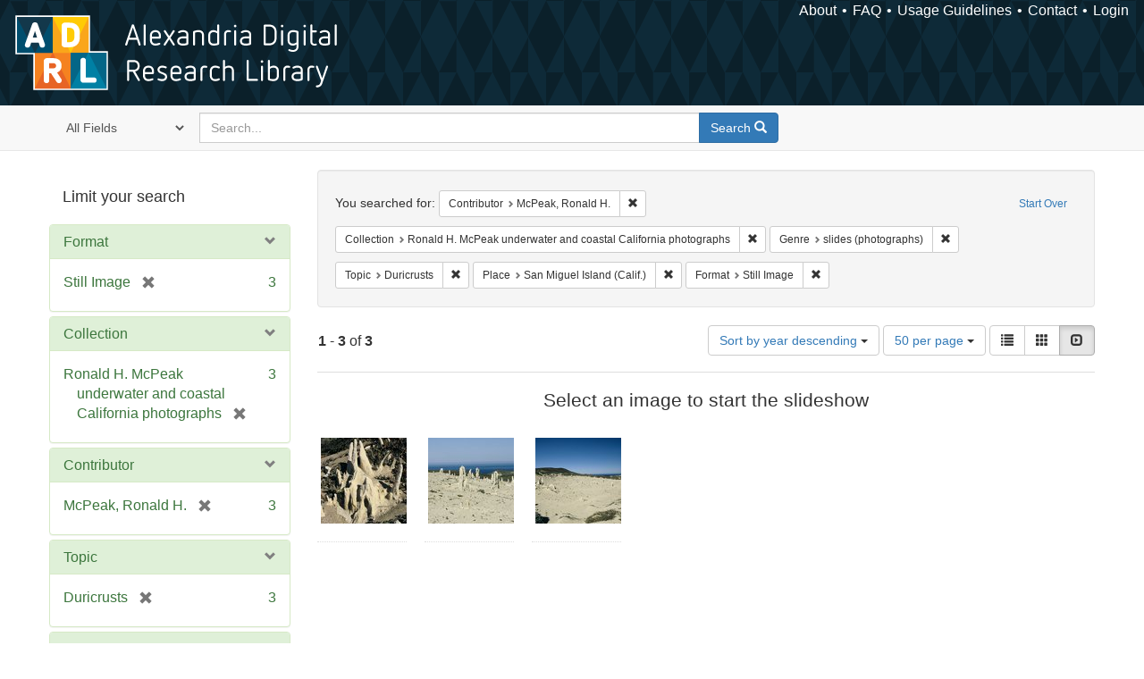

--- FILE ---
content_type: text/html; charset=utf-8
request_url: https://alexandria.ucsb.edu/catalog?f%5Ball_contributors_label_sim%5D%5B%5D=McPeak%2C+Ronald+H.&f%5Bcollection_label_ssim%5D%5B%5D=Ronald+H.+McPeak+underwater+and+coastal+California+photographs&f%5Bform_of_work_label_sim%5D%5B%5D=slides+%28photographs%29&f%5Blc_subject_label_sim%5D%5B%5D=Duricrusts&f%5Blocation_label_sim%5D%5B%5D=San+Miguel+Island+%28Calif.%29&f%5Bwork_type_label_sim%5D%5B%5D=Still+Image&per_page=50&sort=date_si+desc%2C+creator_label_si+asc&view=slideshow
body_size: 37285
content:

<!DOCTYPE html>
<html lang="en" class="no-js">
  <head>
    <meta charset="utf-8">
    <meta http-equiv="Content-Type" content="text/html; charset=utf-8">

    <!-- Mobile viewport optimization h5bp.com/ad -->
    <meta name="HandheldFriendly" content="True">
    <meta name="viewport" content="width=device-width,initial-scale=1.0">

    <!-- Internet Explorer use the highest version available -->
    <meta http-equiv="X-UA-Compatible" content="IE=edge">

    <!-- Mobile IE allows us to activate ClearType technology for smoothing fonts for easy reading -->
    <!--[if IEMobile]>
      <meta http-equiv="cleartype" content="on">
    <![endif]-->

    <title>Results for “Contributor: McPeak, Ronald H. / Collection: Ronald H. McPeak underwater and coastal California photographs / Genre: slides (photographs) / Topic: Duricrusts / Place: San Miguel Island (Calif.) / Format: Still Image” | Alexandria Digital Research Library</title>
    <link href="https://alexandria.ucsb.edu/catalog/opensearch.xml" title="Alexandria Digital Research Library" type="application/opensearchdescription+xml" rel="search" />
    <link rel="shortcut icon" type="image/x-icon" href="/assets/favicon-b4185c7dd08c0b4f2142c58bbcca322b3a01f50adc3413438b98be2b664bb4b6.ico" />
    <link rel="stylesheet" media="all" href="/assets/application-e8e924286cbd68948e4d4849af42ae00310008c3bd04b8b79321e5384c8caf6e.css" />
    <script src="/assets/application-93fcbd9807893525bd7266fe62b5f4950961adbb99b0b1866cb1a33e4c1b48be.js"></script>
    <meta name="csrf-param" content="authenticity_token" />
<meta name="csrf-token" content="rQenAv9XmI8DRSEgFdob+9rtyzfH2e+nljLD7fKXBQfimeN6G5hswFB8lDlEtjdGHLbFJpRXT4TH4MJZjkyo5g==" />
      <meta name="totalResults" content="3" />
<meta name="startIndex" content="0" />
<meta name="itemsPerPage" content="50" />

  <link rel="alternate" type="application/rss+xml" title="RSS for results" href="/catalog.rss?f%5Ball_contributors_label_sim%5D%5B%5D=McPeak%2C+Ronald+H.&amp;f%5Bcollection_label_ssim%5D%5B%5D=Ronald+H.+McPeak+underwater+and+coastal+California+photographs&amp;f%5Bform_of_work_label_sim%5D%5B%5D=slides+%28photographs%29&amp;f%5Blc_subject_label_sim%5D%5B%5D=Duricrusts&amp;f%5Blocation_label_sim%5D%5B%5D=San+Miguel+Island+%28Calif.%29&amp;f%5Bwork_type_label_sim%5D%5B%5D=Still+Image&amp;per_page=50&amp;sort=date_si+desc%2C+creator_label_si+asc&amp;view=slideshow" />
  <link rel="alternate" type="application/atom+xml" title="Atom for results" href="/catalog.atom?f%5Ball_contributors_label_sim%5D%5B%5D=McPeak%2C+Ronald+H.&amp;f%5Bcollection_label_ssim%5D%5B%5D=Ronald+H.+McPeak+underwater+and+coastal+California+photographs&amp;f%5Bform_of_work_label_sim%5D%5B%5D=slides+%28photographs%29&amp;f%5Blc_subject_label_sim%5D%5B%5D=Duricrusts&amp;f%5Blocation_label_sim%5D%5B%5D=San+Miguel+Island+%28Calif.%29&amp;f%5Bwork_type_label_sim%5D%5B%5D=Still+Image&amp;per_page=50&amp;sort=date_si+desc%2C+creator_label_si+asc&amp;view=slideshow" />
  <link rel="alternate" type="application/json" title="JSON" href="/catalog.json?f%5Ball_contributors_label_sim%5D%5B%5D=McPeak%2C+Ronald+H.&amp;f%5Bcollection_label_ssim%5D%5B%5D=Ronald+H.+McPeak+underwater+and+coastal+California+photographs&amp;f%5Bform_of_work_label_sim%5D%5B%5D=slides+%28photographs%29&amp;f%5Blc_subject_label_sim%5D%5B%5D=Duricrusts&amp;f%5Blocation_label_sim%5D%5B%5D=San+Miguel+Island+%28Calif.%29&amp;f%5Bwork_type_label_sim%5D%5B%5D=Still+Image&amp;per_page=50&amp;sort=date_si+desc%2C+creator_label_si+asc&amp;view=slideshow" />


    <!-- Le HTML5 shim, for IE6-8 support of HTML5 elements -->
    <!--[if lt IE 9]>
      <script src="//html5shim.googlecode.com/svn/trunk/html5.js"></script>
    <![endif]-->
  </head>
<!-- Global site tag (gtag.js) - Google Analytics -->
<script async src="https://www.googletagmanager.com/gtag/js?id=G-RDKLZ6Y0NV"></script>
<script>
  window.dataLayer = window.dataLayer || [];
  function gtag(){dataLayer.push(arguments);}
  gtag('js', new Date());

  gtag('config', 'G-RDKLZ6Y0NV');
</script>
<body class="blacklight-catalog blacklight-catalog-index">
  <nav class="navbar">
  <a class="navbar-logo" href="/" title="Main page">
    <img alt="ADRL logo" src="/assets/ADRL_small-cd5deedca6b312cddf5ef68bb7df8ad686f4f175495d6d33311e8ec128d1b946.png" />
    <span>Alexandria Digital Research Library</span></a>
  <nav class="menu">
<ul>
  <li><a href="/welcome/about">About</a></li>
  <li><a href="/welcome/using">FAQ</a></li>
  <li><a href="/welcome/collection-usage-guidelines">Usage Guidelines</a></li>
  <li><a href="/contact_us">Contact</a></li>


  
  
  

  <li class="login-link">
      <a href="/sign_in">Login</a>
  </li>
</ul>
</nav>

</nav>

<div id="search-navbar" class="navbar navbar-default navbar-static-top" role="navigation">
  <div class="container">
    <form class="search-query-form clearfix navbar-form" role="search" aria-label="Search" action="https://alexandria.ucsb.edu/catalog" accept-charset="UTF-8" method="get"><input name="utf8" type="hidden" value="&#x2713;" />
  <input type="hidden" name="f[all_contributors_label_sim][]" value="McPeak, Ronald H." />
<input type="hidden" name="f[collection_label_ssim][]" value="Ronald H. McPeak underwater and coastal California photographs" />
<input type="hidden" name="f[form_of_work_label_sim][]" value="slides (photographs)" />
<input type="hidden" name="f[lc_subject_label_sim][]" value="Duricrusts" />
<input type="hidden" name="f[location_label_sim][]" value="San Miguel Island (Calif.)" />
<input type="hidden" name="f[work_type_label_sim][]" value="Still Image" />
<input type="hidden" name="per_page" value="50" />
<input type="hidden" name="sort" value="date_si desc, creator_label_si asc" />
<input type="hidden" name="view" value="slideshow" />
  <div class="input-group">
      <span class="input-group-addon for-search-field">
        <label for="search_field" class="sr-only">Search in</label>
        <select name="search_field" id="search_field" title="Targeted search options" class="search_field"><option value="all_fields">All Fields</option>
<option value="title">Title</option>
<option value="subject">Subject</option>
<option value="accession_number">Accession Number</option></select>
      </span>

    <label for="q" class="sr-only">search for</label>
    <input type="text" name="q" id="q" placeholder="Search..." class="search_q q form-control" data-autocomplete-enabled="false" data-autocomplete-path="/suggest" />

    <span class="input-group-btn">
      <button type="submit" class="btn btn-primary search-btn" id="search">
        <span class="submit-search-text">Search</span>
        <span class="glyphicon glyphicon-search"></span>
      </button>
    </span>
  </div>
</form>
  </div>
</div>


  <div id="ajax-modal" class="modal fade" tabindex="-1" role="dialog" aria-labelledby="modal menu" aria-hidden="true">
  <div class="modal-dialog">
    <div class="modal-content">
    </div>
  </div>
</div>


  <div id="main-container" class="container">
    <h1 class="sr-only application-heading">Alexandria Digital Research Library</h1>

    <div class="row">
  <div class="col-md-12">
    <div id="main-flashes">
      <div class="flash_messages">
</div>

    </div>
  </div>
</div>


    <div class="row">
      
  <div class="row">

    <div class="col-md-3 sidebar">
        <div id="facets" class="facets sidenav">

  <div class="top-panel-heading panel-heading">
    <button type="button" class="facets-toggle" data-toggle="collapse" data-target="#facet-panel-collapse">
      <span class="sr-only">Toggle facets</span>
      <span class="icon-bar"></span>
      <span class="icon-bar"></span>
      <span class="icon-bar"></span>
    </button>

    <h2 class='facets-heading'>
      Limit your search
    </h2>
  </div>

  <div id="facet-panel-collapse" class="collapse panel-group">
    <div class="panel panel-default facet_limit blacklight-work_type_label_sim facet_limit-active">
  <div class=" collapse-toggle panel-heading" aria-expanded="false" data-toggle="collapse" data-target="#facet-work_type_label_sim">
    <h3 class="panel-title facet-field-heading">
      <a data-turbolinks="false" data-no-turbolink="true" href="#">Format</a>
    </h3>
  </div>
  <div id="facet-work_type_label_sim" class="panel-collapse facet-content in">
    <div class="panel-body">
      <ul class="facet-values list-unstyled">
  <li><span class="facet-label"><span class="selected">Still Image</span><a class="remove" href="/catalog?f%5Ball_contributors_label_sim%5D%5B%5D=McPeak%2C+Ronald+H.&amp;f%5Bcollection_label_ssim%5D%5B%5D=Ronald+H.+McPeak+underwater+and+coastal+California+photographs&amp;f%5Bform_of_work_label_sim%5D%5B%5D=slides+%28photographs%29&amp;f%5Blc_subject_label_sim%5D%5B%5D=Duricrusts&amp;f%5Blocation_label_sim%5D%5B%5D=San+Miguel+Island+%28Calif.%29&amp;per_page=50&amp;sort=date_si+desc%2C+creator_label_si+asc&amp;view=slideshow"><span class="glyphicon glyphicon-remove"></span><span class="sr-only">[remove]</span></a></span><span class="selected facet-count">3</span></li>

</ul>

    </div>
  </div>
</div>

<div class="panel panel-default facet_limit blacklight-collection_label_ssim facet_limit-active">
  <div class=" collapse-toggle panel-heading" aria-expanded="false" data-toggle="collapse" data-target="#facet-collection_label_ssim">
    <h3 class="panel-title facet-field-heading">
      <a data-turbolinks="false" data-no-turbolink="true" href="#">Collection</a>
    </h3>
  </div>
  <div id="facet-collection_label_ssim" class="panel-collapse facet-content in">
    <div class="panel-body">
      <ul class="facet-values list-unstyled">
  <li><span class="facet-label"><span class="selected">Ronald H. McPeak underwater and coastal California photographs</span><a class="remove" href="/catalog?f%5Ball_contributors_label_sim%5D%5B%5D=McPeak%2C+Ronald+H.&amp;f%5Bform_of_work_label_sim%5D%5B%5D=slides+%28photographs%29&amp;f%5Blc_subject_label_sim%5D%5B%5D=Duricrusts&amp;f%5Blocation_label_sim%5D%5B%5D=San+Miguel+Island+%28Calif.%29&amp;f%5Bwork_type_label_sim%5D%5B%5D=Still+Image&amp;per_page=50&amp;sort=date_si+desc%2C+creator_label_si+asc&amp;view=slideshow"><span class="glyphicon glyphicon-remove"></span><span class="sr-only">[remove]</span></a></span><span class="selected facet-count">3</span></li>

</ul>

    </div>
  </div>
</div>

<div class="panel panel-default facet_limit blacklight-all_contributors_label_sim facet_limit-active">
  <div class=" collapse-toggle panel-heading" aria-expanded="false" data-toggle="collapse" data-target="#facet-all_contributors_label_sim">
    <h3 class="panel-title facet-field-heading">
      <a data-turbolinks="false" data-no-turbolink="true" href="#">Contributor</a>
    </h3>
  </div>
  <div id="facet-all_contributors_label_sim" class="panel-collapse facet-content in">
    <div class="panel-body">
      <ul class="facet-values list-unstyled">
  <li><span class="facet-label"><span class="selected">McPeak, Ronald H.</span><a class="remove" href="/catalog?f%5Bcollection_label_ssim%5D%5B%5D=Ronald+H.+McPeak+underwater+and+coastal+California+photographs&amp;f%5Bform_of_work_label_sim%5D%5B%5D=slides+%28photographs%29&amp;f%5Blc_subject_label_sim%5D%5B%5D=Duricrusts&amp;f%5Blocation_label_sim%5D%5B%5D=San+Miguel+Island+%28Calif.%29&amp;f%5Bwork_type_label_sim%5D%5B%5D=Still+Image&amp;per_page=50&amp;sort=date_si+desc%2C+creator_label_si+asc&amp;view=slideshow"><span class="glyphicon glyphicon-remove"></span><span class="sr-only">[remove]</span></a></span><span class="selected facet-count">3</span></li>

</ul>

    </div>
  </div>
</div>

<div class="panel panel-default facet_limit blacklight-lc_subject_label_sim facet_limit-active">
  <div class=" collapse-toggle panel-heading" aria-expanded="false" data-toggle="collapse" data-target="#facet-lc_subject_label_sim">
    <h3 class="panel-title facet-field-heading">
      <a data-turbolinks="false" data-no-turbolink="true" href="#">Topic</a>
    </h3>
  </div>
  <div id="facet-lc_subject_label_sim" class="panel-collapse facet-content in">
    <div class="panel-body">
      <ul class="facet-values list-unstyled">
  <li><span class="facet-label"><span class="selected">Duricrusts</span><a class="remove" href="/catalog?f%5Ball_contributors_label_sim%5D%5B%5D=McPeak%2C+Ronald+H.&amp;f%5Bcollection_label_ssim%5D%5B%5D=Ronald+H.+McPeak+underwater+and+coastal+California+photographs&amp;f%5Bform_of_work_label_sim%5D%5B%5D=slides+%28photographs%29&amp;f%5Blocation_label_sim%5D%5B%5D=San+Miguel+Island+%28Calif.%29&amp;f%5Bwork_type_label_sim%5D%5B%5D=Still+Image&amp;per_page=50&amp;sort=date_si+desc%2C+creator_label_si+asc&amp;view=slideshow"><span class="glyphicon glyphicon-remove"></span><span class="sr-only">[remove]</span></a></span><span class="selected facet-count">3</span></li>

</ul>

    </div>
  </div>
</div>

<div class="panel panel-default facet_limit blacklight-location_label_sim facet_limit-active">
  <div class=" collapse-toggle panel-heading" aria-expanded="false" data-toggle="collapse" data-target="#facet-location_label_sim">
    <h3 class="panel-title facet-field-heading">
      <a data-turbolinks="false" data-no-turbolink="true" href="#">Place</a>
    </h3>
  </div>
  <div id="facet-location_label_sim" class="panel-collapse facet-content in">
    <div class="panel-body">
      <ul class="facet-values list-unstyled">
  <li><span class="facet-label"><span class="selected">San Miguel Island (Calif.)</span><a class="remove" href="/catalog?f%5Ball_contributors_label_sim%5D%5B%5D=McPeak%2C+Ronald+H.&amp;f%5Bcollection_label_ssim%5D%5B%5D=Ronald+H.+McPeak+underwater+and+coastal+California+photographs&amp;f%5Bform_of_work_label_sim%5D%5B%5D=slides+%28photographs%29&amp;f%5Blc_subject_label_sim%5D%5B%5D=Duricrusts&amp;f%5Bwork_type_label_sim%5D%5B%5D=Still+Image&amp;per_page=50&amp;sort=date_si+desc%2C+creator_label_si+asc&amp;view=slideshow"><span class="glyphicon glyphicon-remove"></span><span class="sr-only">[remove]</span></a></span><span class="selected facet-count">3</span></li>

</ul>

    </div>
  </div>
</div>

<div class="panel panel-default facet_limit blacklight-form_of_work_label_sim facet_limit-active">
  <div class=" collapse-toggle panel-heading" aria-expanded="false" data-toggle="collapse" data-target="#facet-form_of_work_label_sim">
    <h3 class="panel-title facet-field-heading">
      <a data-turbolinks="false" data-no-turbolink="true" href="#">Genre</a>
    </h3>
  </div>
  <div id="facet-form_of_work_label_sim" class="panel-collapse facet-content in">
    <div class="panel-body">
      <ul class="facet-values list-unstyled">
  <li><span class="facet-label"><a class="facet_select" href="/catalog?f%5Ball_contributors_label_sim%5D%5B%5D=McPeak%2C+Ronald+H.&amp;f%5Bcollection_label_ssim%5D%5B%5D=Ronald+H.+McPeak+underwater+and+coastal+California+photographs&amp;f%5Bform_of_work_label_sim%5D%5B%5D=slides+%28photographs%29&amp;f%5Bform_of_work_label_sim%5D%5B%5D=nature+photography&amp;f%5Blc_subject_label_sim%5D%5B%5D=Duricrusts&amp;f%5Blocation_label_sim%5D%5B%5D=San+Miguel+Island+%28Calif.%29&amp;f%5Bwork_type_label_sim%5D%5B%5D=Still+Image&amp;per_page=50&amp;sort=date_si+desc%2C+creator_label_si+asc&amp;view=slideshow">nature photography</a></span><span class="facet-count">3</span></li><li><span class="facet-label"><a class="facet_select" href="/catalog?f%5Ball_contributors_label_sim%5D%5B%5D=McPeak%2C+Ronald+H.&amp;f%5Bcollection_label_ssim%5D%5B%5D=Ronald+H.+McPeak+underwater+and+coastal+California+photographs&amp;f%5Bform_of_work_label_sim%5D%5B%5D=slides+%28photographs%29&amp;f%5Bform_of_work_label_sim%5D%5B%5D=photographs&amp;f%5Blc_subject_label_sim%5D%5B%5D=Duricrusts&amp;f%5Blocation_label_sim%5D%5B%5D=San+Miguel+Island+%28Calif.%29&amp;f%5Bwork_type_label_sim%5D%5B%5D=Still+Image&amp;per_page=50&amp;sort=date_si+desc%2C+creator_label_si+asc&amp;view=slideshow">photographs</a></span><span class="facet-count">3</span></li><li><span class="facet-label"><span class="selected">slides (photographs)</span><a class="remove" href="/catalog?f%5Ball_contributors_label_sim%5D%5B%5D=McPeak%2C+Ronald+H.&amp;f%5Bcollection_label_ssim%5D%5B%5D=Ronald+H.+McPeak+underwater+and+coastal+California+photographs&amp;f%5Blc_subject_label_sim%5D%5B%5D=Duricrusts&amp;f%5Blocation_label_sim%5D%5B%5D=San+Miguel+Island+%28Calif.%29&amp;f%5Bwork_type_label_sim%5D%5B%5D=Still+Image&amp;per_page=50&amp;sort=date_si+desc%2C+creator_label_si+asc&amp;view=slideshow"><span class="glyphicon glyphicon-remove"></span><span class="sr-only">[remove]</span></a></span><span class="selected facet-count">3</span></li>

</ul>

    </div>
  </div>
</div>

<div class="panel panel-default facet_limit blacklight-year_iim ">
  <div class="collapsed collapse-toggle panel-heading" aria-expanded="false" data-toggle="collapse" data-target="#facet-year_iim">
    <h3 class="panel-title facet-field-heading">
      <a data-turbolinks="false" data-no-turbolink="true" href="#">Date</a>
    </h3>
  </div>
  <div id="facet-year_iim" class="panel-collapse facet-content collapse">
    <div class="panel-body">
      <ul class="facet-values list-unstyled">
  <li><span class="facet-label"><a class="facet_select" href="/catalog?f%5Ball_contributors_label_sim%5D%5B%5D=McPeak%2C+Ronald+H.&amp;f%5Bcollection_label_ssim%5D%5B%5D=Ronald+H.+McPeak+underwater+and+coastal+California+photographs&amp;f%5Bform_of_work_label_sim%5D%5B%5D=slides+%28photographs%29&amp;f%5Blc_subject_label_sim%5D%5B%5D=Duricrusts&amp;f%5Blocation_label_sim%5D%5B%5D=San+Miguel+Island+%28Calif.%29&amp;f%5Bwork_type_label_sim%5D%5B%5D=Still+Image&amp;f%5Byear_iim%5D%5B%5D=1986&amp;per_page=50&amp;sort=date_si+desc%2C+creator_label_si+asc&amp;view=slideshow">1986</a></span><span class="facet-count">3</span></li>

</ul>

    </div>
  </div>
</div>

<div class="panel panel-default facet_limit blacklight-sub_location_sim ">
  <div class="collapsed collapse-toggle panel-heading" aria-expanded="false" data-toggle="collapse" data-target="#facet-sub_location_sim">
    <h3 class="panel-title facet-field-heading">
      <a data-turbolinks="false" data-no-turbolink="true" href="#">Library Location</a>
    </h3>
  </div>
  <div id="facet-sub_location_sim" class="panel-collapse facet-content collapse">
    <div class="panel-body">
      <ul class="facet-values list-unstyled">
  <li><span class="facet-label"><a class="facet_select" href="/catalog?f%5Ball_contributors_label_sim%5D%5B%5D=McPeak%2C+Ronald+H.&amp;f%5Bcollection_label_ssim%5D%5B%5D=Ronald+H.+McPeak+underwater+and+coastal+California+photographs&amp;f%5Bform_of_work_label_sim%5D%5B%5D=slides+%28photographs%29&amp;f%5Blc_subject_label_sim%5D%5B%5D=Duricrusts&amp;f%5Blocation_label_sim%5D%5B%5D=San+Miguel+Island+%28Calif.%29&amp;f%5Bsub_location_sim%5D%5B%5D=Department+of+Special+Research+Collections&amp;f%5Bwork_type_label_sim%5D%5B%5D=Still+Image&amp;per_page=50&amp;sort=date_si+desc%2C+creator_label_si+asc&amp;view=slideshow">Department of Special Research Collections</a></span><span class="facet-count">3</span></li>

</ul>

    </div>
  </div>
</div>

  </div>
</div>


    </div>

      <div class="col-md-9 ">
      

<div id="content">
  <h2 class="sr-only top-content-title">Search Constraints</h2>






      <div id="appliedParams" class="clearfix constraints-container">
        <div class="pull-right">
          <a class="catalog_startOverLink btn btn-sm btn-text" id="startOverLink" href="/catalog?view=slideshow">Start Over</a>
        </div>
        <span class="constraints-label">You searched for:</span>
        
<span class="btn-group appliedFilter constraint filter filter-all_contributors_label_sim">
  <span class="constraint-value btn btn-sm btn-default btn-disabled">
      <span class="filterName">Contributor</span>
      <span class="filterValue" title="McPeak, Ronald H.">McPeak, Ronald H.</span>
  </span>

    <a class="btn btn-default btn-sm remove dropdown-toggle" href="/catalog?f%5Bcollection_label_ssim%5D%5B%5D=Ronald+H.+McPeak+underwater+and+coastal+California+photographs&amp;f%5Bform_of_work_label_sim%5D%5B%5D=slides+%28photographs%29&amp;f%5Blc_subject_label_sim%5D%5B%5D=Duricrusts&amp;f%5Blocation_label_sim%5D%5B%5D=San+Miguel+Island+%28Calif.%29&amp;f%5Bwork_type_label_sim%5D%5B%5D=Still+Image&amp;per_page=50&amp;sort=date_si+desc%2C+creator_label_si+asc&amp;view=slideshow"><span class="glyphicon glyphicon-remove"></span><span class="sr-only">Remove constraint Contributor: McPeak, Ronald H.</span></a>
</span>


<span class="btn-group appliedFilter constraint filter filter-collection_label_ssim">
  <span class="constraint-value btn btn-sm btn-default btn-disabled">
      <span class="filterName">Collection</span>
      <span class="filterValue" title="Ronald H. McPeak underwater and coastal California photographs">Ronald H. McPeak underwater and coastal California photographs</span>
  </span>

    <a class="btn btn-default btn-sm remove dropdown-toggle" href="/catalog?f%5Ball_contributors_label_sim%5D%5B%5D=McPeak%2C+Ronald+H.&amp;f%5Bform_of_work_label_sim%5D%5B%5D=slides+%28photographs%29&amp;f%5Blc_subject_label_sim%5D%5B%5D=Duricrusts&amp;f%5Blocation_label_sim%5D%5B%5D=San+Miguel+Island+%28Calif.%29&amp;f%5Bwork_type_label_sim%5D%5B%5D=Still+Image&amp;per_page=50&amp;sort=date_si+desc%2C+creator_label_si+asc&amp;view=slideshow"><span class="glyphicon glyphicon-remove"></span><span class="sr-only">Remove constraint Collection: Ronald H. McPeak underwater and coastal California photographs</span></a>
</span>


<span class="btn-group appliedFilter constraint filter filter-form_of_work_label_sim">
  <span class="constraint-value btn btn-sm btn-default btn-disabled">
      <span class="filterName">Genre</span>
      <span class="filterValue" title="slides (photographs)">slides (photographs)</span>
  </span>

    <a class="btn btn-default btn-sm remove dropdown-toggle" href="/catalog?f%5Ball_contributors_label_sim%5D%5B%5D=McPeak%2C+Ronald+H.&amp;f%5Bcollection_label_ssim%5D%5B%5D=Ronald+H.+McPeak+underwater+and+coastal+California+photographs&amp;f%5Blc_subject_label_sim%5D%5B%5D=Duricrusts&amp;f%5Blocation_label_sim%5D%5B%5D=San+Miguel+Island+%28Calif.%29&amp;f%5Bwork_type_label_sim%5D%5B%5D=Still+Image&amp;per_page=50&amp;sort=date_si+desc%2C+creator_label_si+asc&amp;view=slideshow"><span class="glyphicon glyphicon-remove"></span><span class="sr-only">Remove constraint Genre: slides (photographs)</span></a>
</span>


<span class="btn-group appliedFilter constraint filter filter-lc_subject_label_sim">
  <span class="constraint-value btn btn-sm btn-default btn-disabled">
      <span class="filterName">Topic</span>
      <span class="filterValue" title="Duricrusts">Duricrusts</span>
  </span>

    <a class="btn btn-default btn-sm remove dropdown-toggle" href="/catalog?f%5Ball_contributors_label_sim%5D%5B%5D=McPeak%2C+Ronald+H.&amp;f%5Bcollection_label_ssim%5D%5B%5D=Ronald+H.+McPeak+underwater+and+coastal+California+photographs&amp;f%5Bform_of_work_label_sim%5D%5B%5D=slides+%28photographs%29&amp;f%5Blocation_label_sim%5D%5B%5D=San+Miguel+Island+%28Calif.%29&amp;f%5Bwork_type_label_sim%5D%5B%5D=Still+Image&amp;per_page=50&amp;sort=date_si+desc%2C+creator_label_si+asc&amp;view=slideshow"><span class="glyphicon glyphicon-remove"></span><span class="sr-only">Remove constraint Topic: Duricrusts</span></a>
</span>


<span class="btn-group appliedFilter constraint filter filter-location_label_sim">
  <span class="constraint-value btn btn-sm btn-default btn-disabled">
      <span class="filterName">Place</span>
      <span class="filterValue" title="San Miguel Island (Calif.)">San Miguel Island (Calif.)</span>
  </span>

    <a class="btn btn-default btn-sm remove dropdown-toggle" href="/catalog?f%5Ball_contributors_label_sim%5D%5B%5D=McPeak%2C+Ronald+H.&amp;f%5Bcollection_label_ssim%5D%5B%5D=Ronald+H.+McPeak+underwater+and+coastal+California+photographs&amp;f%5Bform_of_work_label_sim%5D%5B%5D=slides+%28photographs%29&amp;f%5Blc_subject_label_sim%5D%5B%5D=Duricrusts&amp;f%5Bwork_type_label_sim%5D%5B%5D=Still+Image&amp;per_page=50&amp;sort=date_si+desc%2C+creator_label_si+asc&amp;view=slideshow"><span class="glyphicon glyphicon-remove"></span><span class="sr-only">Remove constraint Place: San Miguel Island (Calif.)</span></a>
</span>


<span class="btn-group appliedFilter constraint filter filter-work_type_label_sim">
  <span class="constraint-value btn btn-sm btn-default btn-disabled">
      <span class="filterName">Format</span>
      <span class="filterValue" title="Still Image">Still Image</span>
  </span>

    <a class="btn btn-default btn-sm remove dropdown-toggle" href="/catalog?f%5Ball_contributors_label_sim%5D%5B%5D=McPeak%2C+Ronald+H.&amp;f%5Bcollection_label_ssim%5D%5B%5D=Ronald+H.+McPeak+underwater+and+coastal+California+photographs&amp;f%5Bform_of_work_label_sim%5D%5B%5D=slides+%28photographs%29&amp;f%5Blc_subject_label_sim%5D%5B%5D=Duricrusts&amp;f%5Blocation_label_sim%5D%5B%5D=San+Miguel+Island+%28Calif.%29&amp;per_page=50&amp;sort=date_si+desc%2C+creator_label_si+asc&amp;view=slideshow"><span class="glyphicon glyphicon-remove"></span><span class="sr-only">Remove constraint Format: Still Image</span></a>
</span>

      </div>


<div id="sortAndPerPage" class="clearfix" role="navigation" aria-label="Results navigation">
      <div class="page_links">
      <span class="page_entries">
        <strong>1</strong> - <strong>3</strong> of <strong>3</strong>
      </span>
    </div> 

  <div class="search-widgets pull-right"><div id="sort-dropdown" class="btn-group">
  <button type="button" class="btn btn-default dropdown-toggle" data-toggle="dropdown" aria-expanded="false">
      Sort by year descending <span class="caret"></span>
  </button>

  <ul class="dropdown-menu" role="menu">
        <li role="menuitem"><a href="/catalog?f%5Ball_contributors_label_sim%5D%5B%5D=McPeak%2C+Ronald+H.&amp;f%5Bcollection_label_ssim%5D%5B%5D=Ronald+H.+McPeak+underwater+and+coastal+California+photographs&amp;f%5Bform_of_work_label_sim%5D%5B%5D=slides+%28photographs%29&amp;f%5Blc_subject_label_sim%5D%5B%5D=Duricrusts&amp;f%5Blocation_label_sim%5D%5B%5D=San+Miguel+Island+%28Calif.%29&amp;f%5Bwork_type_label_sim%5D%5B%5D=Still+Image&amp;per_page=50&amp;sort=score+desc%2C+date_si+desc%2C+creator_label_si+asc&amp;view=slideshow">relevance</a></li>
        <li role="menuitem"><a href="/catalog?f%5Ball_contributors_label_sim%5D%5B%5D=McPeak%2C+Ronald+H.&amp;f%5Bcollection_label_ssim%5D%5B%5D=Ronald+H.+McPeak+underwater+and+coastal+California+photographs&amp;f%5Bform_of_work_label_sim%5D%5B%5D=slides+%28photographs%29&amp;f%5Blc_subject_label_sim%5D%5B%5D=Duricrusts&amp;f%5Blocation_label_sim%5D%5B%5D=San+Miguel+Island+%28Calif.%29&amp;f%5Bwork_type_label_sim%5D%5B%5D=Still+Image&amp;per_page=50&amp;sort=date_si+asc%2C+creator_label_si+asc&amp;view=slideshow">year ascending</a></li>
        <li role="menuitem"><a href="/catalog?f%5Ball_contributors_label_sim%5D%5B%5D=McPeak%2C+Ronald+H.&amp;f%5Bcollection_label_ssim%5D%5B%5D=Ronald+H.+McPeak+underwater+and+coastal+California+photographs&amp;f%5Bform_of_work_label_sim%5D%5B%5D=slides+%28photographs%29&amp;f%5Blc_subject_label_sim%5D%5B%5D=Duricrusts&amp;f%5Blocation_label_sim%5D%5B%5D=San+Miguel+Island+%28Calif.%29&amp;f%5Bwork_type_label_sim%5D%5B%5D=Still+Image&amp;per_page=50&amp;sort=date_si+desc%2C+creator_label_si+asc&amp;view=slideshow">year descending</a></li>
        <li role="menuitem"><a href="/catalog?f%5Ball_contributors_label_sim%5D%5B%5D=McPeak%2C+Ronald+H.&amp;f%5Bcollection_label_ssim%5D%5B%5D=Ronald+H.+McPeak+underwater+and+coastal+California+photographs&amp;f%5Bform_of_work_label_sim%5D%5B%5D=slides+%28photographs%29&amp;f%5Blc_subject_label_sim%5D%5B%5D=Duricrusts&amp;f%5Blocation_label_sim%5D%5B%5D=San+Miguel+Island+%28Calif.%29&amp;f%5Bwork_type_label_sim%5D%5B%5D=Still+Image&amp;per_page=50&amp;sort=creator_label_si+asc%2C+date_si+asc&amp;view=slideshow">creator ascending</a></li>
        <li role="menuitem"><a href="/catalog?f%5Ball_contributors_label_sim%5D%5B%5D=McPeak%2C+Ronald+H.&amp;f%5Bcollection_label_ssim%5D%5B%5D=Ronald+H.+McPeak+underwater+and+coastal+California+photographs&amp;f%5Bform_of_work_label_sim%5D%5B%5D=slides+%28photographs%29&amp;f%5Blc_subject_label_sim%5D%5B%5D=Duricrusts&amp;f%5Blocation_label_sim%5D%5B%5D=San+Miguel+Island+%28Calif.%29&amp;f%5Bwork_type_label_sim%5D%5B%5D=Still+Image&amp;per_page=50&amp;sort=creator_label_si+desc%2C+date_si+asc&amp;view=slideshow">creator descending</a></li>
  </ul>
</div>


  <span class="sr-only">Number of results to display per page</span>
<div id="per_page-dropdown" class="btn-group">
  <button type="button" class="btn btn-default dropdown-toggle" data-toggle="dropdown" aria-expanded="false">
    50 per page <span class="caret"></span>
  </button>
  <ul class="dropdown-menu" role="menu">
      <li role="menuitem"><a href="/catalog?f%5Ball_contributors_label_sim%5D%5B%5D=McPeak%2C+Ronald+H.&amp;f%5Bcollection_label_ssim%5D%5B%5D=Ronald+H.+McPeak+underwater+and+coastal+California+photographs&amp;f%5Bform_of_work_label_sim%5D%5B%5D=slides+%28photographs%29&amp;f%5Blc_subject_label_sim%5D%5B%5D=Duricrusts&amp;f%5Blocation_label_sim%5D%5B%5D=San+Miguel+Island+%28Calif.%29&amp;f%5Bwork_type_label_sim%5D%5B%5D=Still+Image&amp;per_page=10&amp;sort=date_si+desc%2C+creator_label_si+asc&amp;view=slideshow">10<span class="sr-only"> per page</span></a></li>
      <li role="menuitem"><a href="/catalog?f%5Ball_contributors_label_sim%5D%5B%5D=McPeak%2C+Ronald+H.&amp;f%5Bcollection_label_ssim%5D%5B%5D=Ronald+H.+McPeak+underwater+and+coastal+California+photographs&amp;f%5Bform_of_work_label_sim%5D%5B%5D=slides+%28photographs%29&amp;f%5Blc_subject_label_sim%5D%5B%5D=Duricrusts&amp;f%5Blocation_label_sim%5D%5B%5D=San+Miguel+Island+%28Calif.%29&amp;f%5Bwork_type_label_sim%5D%5B%5D=Still+Image&amp;per_page=20&amp;sort=date_si+desc%2C+creator_label_si+asc&amp;view=slideshow">20<span class="sr-only"> per page</span></a></li>
      <li role="menuitem"><a href="/catalog?f%5Ball_contributors_label_sim%5D%5B%5D=McPeak%2C+Ronald+H.&amp;f%5Bcollection_label_ssim%5D%5B%5D=Ronald+H.+McPeak+underwater+and+coastal+California+photographs&amp;f%5Bform_of_work_label_sim%5D%5B%5D=slides+%28photographs%29&amp;f%5Blc_subject_label_sim%5D%5B%5D=Duricrusts&amp;f%5Blocation_label_sim%5D%5B%5D=San+Miguel+Island+%28Calif.%29&amp;f%5Bwork_type_label_sim%5D%5B%5D=Still+Image&amp;per_page=50&amp;sort=date_si+desc%2C+creator_label_si+asc&amp;view=slideshow">50<span class="sr-only"> per page</span></a></li>
      <li role="menuitem"><a href="/catalog?f%5Ball_contributors_label_sim%5D%5B%5D=McPeak%2C+Ronald+H.&amp;f%5Bcollection_label_ssim%5D%5B%5D=Ronald+H.+McPeak+underwater+and+coastal+California+photographs&amp;f%5Bform_of_work_label_sim%5D%5B%5D=slides+%28photographs%29&amp;f%5Blc_subject_label_sim%5D%5B%5D=Duricrusts&amp;f%5Blocation_label_sim%5D%5B%5D=San+Miguel+Island+%28Calif.%29&amp;f%5Bwork_type_label_sim%5D%5B%5D=Still+Image&amp;per_page=100&amp;sort=date_si+desc%2C+creator_label_si+asc&amp;view=slideshow">100<span class="sr-only"> per page</span></a></li>
  </ul>
</div>

<div class="view-type">
  <span class="sr-only">View results as: </span>
  <div class="view-type-group btn-group">
      <a title="List" class="btn btn-default view-type-list " href="/catalog?f%5Ball_contributors_label_sim%5D%5B%5D=McPeak%2C+Ronald+H.&amp;f%5Bcollection_label_ssim%5D%5B%5D=Ronald+H.+McPeak+underwater+and+coastal+California+photographs&amp;f%5Bform_of_work_label_sim%5D%5B%5D=slides+%28photographs%29&amp;f%5Blc_subject_label_sim%5D%5B%5D=Duricrusts&amp;f%5Blocation_label_sim%5D%5B%5D=San+Miguel+Island+%28Calif.%29&amp;f%5Bwork_type_label_sim%5D%5B%5D=Still+Image&amp;per_page=50&amp;sort=date_si+desc%2C+creator_label_si+asc&amp;view=list">
        <span class="glyphicon glyphicon-list view-icon-list"></span>
        <span class="caption">List</span>
</a>      <a title="Gallery" class="btn btn-default view-type-gallery " href="/catalog?f%5Ball_contributors_label_sim%5D%5B%5D=McPeak%2C+Ronald+H.&amp;f%5Bcollection_label_ssim%5D%5B%5D=Ronald+H.+McPeak+underwater+and+coastal+California+photographs&amp;f%5Bform_of_work_label_sim%5D%5B%5D=slides+%28photographs%29&amp;f%5Blc_subject_label_sim%5D%5B%5D=Duricrusts&amp;f%5Blocation_label_sim%5D%5B%5D=San+Miguel+Island+%28Calif.%29&amp;f%5Bwork_type_label_sim%5D%5B%5D=Still+Image&amp;per_page=50&amp;sort=date_si+desc%2C+creator_label_si+asc&amp;view=gallery">
        <span class="glyphicon glyphicon-gallery view-icon-gallery"></span>
        <span class="caption">Gallery</span>
</a>      <a title="Slideshow" class="btn btn-default view-type-slideshow active" href="/catalog?f%5Ball_contributors_label_sim%5D%5B%5D=McPeak%2C+Ronald+H.&amp;f%5Bcollection_label_ssim%5D%5B%5D=Ronald+H.+McPeak+underwater+and+coastal+California+photographs&amp;f%5Bform_of_work_label_sim%5D%5B%5D=slides+%28photographs%29&amp;f%5Blc_subject_label_sim%5D%5B%5D=Duricrusts&amp;f%5Blocation_label_sim%5D%5B%5D=San+Miguel+Island+%28Calif.%29&amp;f%5Bwork_type_label_sim%5D%5B%5D=Still+Image&amp;per_page=50&amp;sort=date_si+desc%2C+creator_label_si+asc&amp;view=slideshow">
        <span class="glyphicon glyphicon-slideshow view-icon-slideshow"></span>
        <span class="caption">Slideshow</span>
</a>  </div>
</div>
</div>
</div>


<h2 class="sr-only">Search Results</h2>

  <div id="documents" class="row slideshow-documents">
  <div class="info">
    <h3>Select an image to start the slideshow</h3>
  </div>

  <div class="grid">
    <div class="document">
  <div class="thumbnail">
    <a data-slide-to="0" data-toggle="modal" data-target="#slideshow-modal" href="#">
          <img src="/image-service/3484zh141%2Ffiles%2F08d7d0d6-0e7f-445e-a590-8112d3a78b8d/square/100,/0/default.jpg" alt="Default" />
</a>  </div>
</div>
<div class="document">
  <div class="thumbnail">
    <a data-slide-to="1" data-toggle="modal" data-target="#slideshow-modal" href="#">
          <img src="/image-service/dv13zt40d%2Ffiles%2F76f0e379-a140-4bd6-b94c-0cde189e13dd/square/100,/0/default.jpg" alt="Default" />
</a>  </div>
</div>
<div class="document">
  <div class="thumbnail">
    <a data-slide-to="2" data-toggle="modal" data-target="#slideshow-modal" href="#">
          <img src="/image-service/m613mx784%2Ffiles%2Fb2629a8a-f8fe-4590-a48d-3abaa93aea41/square/100,/0/default.jpg" alt="Default" />
</a>  </div>
</div>

  </div>

    <!-- Modal -->
  <div class="slideshow-modal modal fade" id="slideshow-modal" tabindex="-1" role="dialog" aria-labelledby="slideshow-modal-label" aria-hidden="true">
    <div class="modal-dialog col-md-10">
      <div class="modal-content">
        <div class="modal-header">
          <button type="button" class="close" data-dismiss="modal" aria-hidden="true"><span class="glyphicon glyphicon-remove"></span></button>
        </div>
        <div class="modal-body">
          
      <div id="slideshow" class="slideshow-presenter">
    <!-- Wrapper for slides -->
    <div class="slideshow-inner">
      <div class="item active">
  <div class="frame">
      <img src="/image-service/3484zh141%2Ffiles%2F08d7d0d6-0e7f-445e-a590-8112d3a78b8d/full/400,/0/default.jpg" alt="Default" />
      <div class="caption">
        Caliche
      </div>
      <span class="counter">
        1 of 3
      </span>
  </div>
</div>
<div class="item">
  <div class="frame">
      <img src="/image-service/dv13zt40d%2Ffiles%2F76f0e379-a140-4bd6-b94c-0cde189e13dd/full/400,/0/default.jpg" alt="Default" />
      <div class="caption">
        Calichi
      </div>
      <span class="counter">
        2 of 3
      </span>
  </div>
</div>
<div class="item">
  <div class="frame">
      <img src="/image-service/m613mx784%2Ffiles%2Fb2629a8a-f8fe-4590-a48d-3abaa93aea41/full/400,/0/default.jpg" alt="Default" />
      <div class="caption">
        Calichi
      </div>
      <span class="counter">
        3 of 3
      </span>
  </div>
</div>

    </div>

    <!-- Controls -->
    <a class="left carousel-control prev" href="#slideshow" data-slide="prev">
      <span class="glyphicon glyphicon-chevron-left"></span>
    </a>
    <a class="right carousel-control next" href="#slideshow" data-slide="next">
      <span class="glyphicon glyphicon-chevron-right"></span>
    </a>

  </div>



        </div>
      </div>
    </div>
  </div>

</div>




</div>

    </div>


  </div>


    </div>
  </div>

  <footer>
  <div class="meta-adrl">
    <div class="copyright">
      Copyright 2014–2026 The Regents of the University of California, All Rights Reserved.
    </div>
    <div class="version">
      Version master updated 08 March 2023
    </div>
  </div>

  <div class="meta-ucsb">
    <div class="logo-link">
      <a href="http://www.library.ucsb.edu">
        <img src="/assets/UCSB_Library_Logo_White-c886d0ca489e0f169315cba66eb27cb5fc6700f3e7aad9c0b463229fc5a316f6.png"
             srcset="/assets/UCSB_Library_Logo_White@2x-b6f4b4f8960266c3da105738935511e017442275c3f22a8b8c038710338b8997.png 2x">
</a>    </div>

    <div>
      <a href="http://www.ucsb.edu">
        <p><strong>UC Santa Barbara Library</strong><br>
          Santa Barbara, California 93106-9010<br>
          (805) 893-2478</p>
</a>    </div>
  </div>
</footer>

  </body>
</html>

